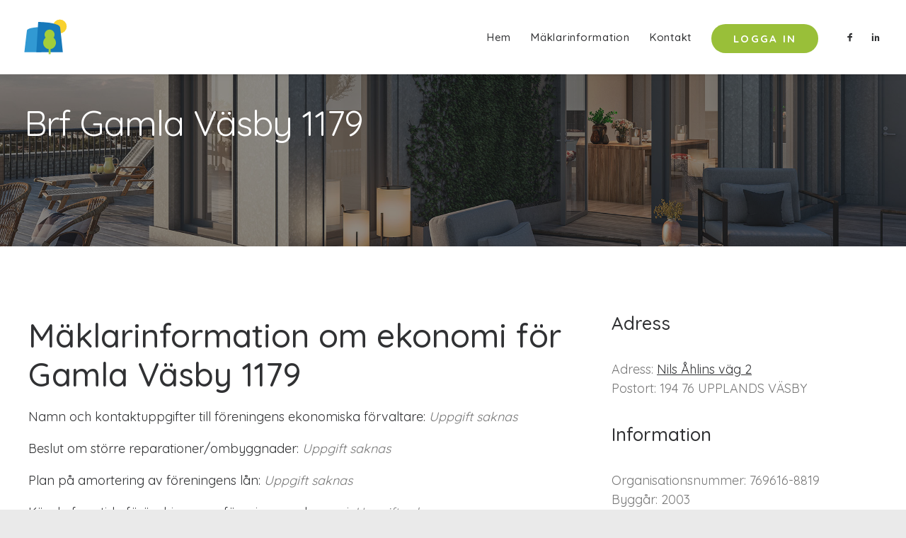

--- FILE ---
content_type: text/html; charset=UTF-8
request_url: https://www.svenskbrf.se/forening/upplands-vasby/vasby-centrum/gamla-vasby-1179/maklarinformation/ekonomi/
body_size: 14886
content:
<!DOCTYPE html>
<html class="no-touch" lang="sv-SE" xmlns="http://www.w3.org/1999/xhtml">
<head>
<!-- Global site tag (gtag.js) - Google Analytics -->
<script async src="https://www.googletagmanager.com/gtag/js?id=G-0VYH46C29C"></script>
<script>
  window.dataLayer = window.dataLayer || [];
  function gtag(){dataLayer.push(arguments);}
  gtag('js', new Date());

  gtag('config', 'G-0VYH46C29C');
</script>
<meta http-equiv="Content-Type" content="text/html; charset=UTF-8">
<meta name="viewport" content="width=device-width, initial-scale=1">
<link rel="profile" href="http://gmpg.org/xfn/11">
<link rel="pingback" href="https://www.svenskbrf.se/xmlrpc.php">
<meta name='robots' content='index, follow, max-image-preview:large, max-snippet:-1, max-video-preview:-1' />
	<style>img:is([sizes="auto" i], [sizes^="auto," i]) { contain-intrinsic-size: 3000px 1500px }</style>
	
<!-- Google Tag Manager for WordPress by gtm4wp.com -->
<script data-cfasync="false" data-pagespeed-no-defer>
	var gtm4wp_datalayer_name = "dataLayer";
	var dataLayer = dataLayer || [];
</script>
<!-- End Google Tag Manager for WordPress by gtm4wp.com -->
	<!-- This site is optimized with the Yoast SEO plugin v20.8 - https://yoast.com/wordpress/plugins/seo/ -->
	<title>Mäklarinformation om ekonomi för Gamla Väsby 1179</title><link rel="preload" as="style" href="https://fonts.googleapis.com/css?family=Poppins%3A300%2Cregular%2C500%2C600%2C700%7CDroid%20Serif%3Aregular%2Citalic%2C700%2C700italic%7CPlayfair%20Display%3Aregular%2Citalic%2C700%2C700italic%2C900%2C900italic%7CRoboto%3A100%2C100italic%2C300%2C300italic%2Cregular%2Citalic%2C500%2C500italic%2C700%2C700italic%2C900%2C900italic%7CQuicksand%3A300%2Cregular%2C500%2C700%7CLora%3Aregular%2Citalic%2C700%2C700italic%7CRoboto%20Condensed%3A300%2C300italic%2Cregular%2Citalic%2C700%2C700italic&#038;subset=devanagari%2Clatin-ext%2Clatin%2Ccyrillic%2Cvietnamese%2Cgreek%2Ccyrillic-ext%2Cgreek-ext&#038;display=swap" /><link rel="stylesheet" href="https://fonts.googleapis.com/css?family=Poppins%3A300%2Cregular%2C500%2C600%2C700%7CDroid%20Serif%3Aregular%2Citalic%2C700%2C700italic%7CPlayfair%20Display%3Aregular%2Citalic%2C700%2C700italic%2C900%2C900italic%7CRoboto%3A100%2C100italic%2C300%2C300italic%2Cregular%2Citalic%2C500%2C500italic%2C700%2C700italic%2C900%2C900italic%7CQuicksand%3A300%2Cregular%2C500%2C700%7CLora%3Aregular%2Citalic%2C700%2C700italic%7CRoboto%20Condensed%3A300%2C300italic%2Cregular%2Citalic%2C700%2C700italic&#038;subset=devanagari%2Clatin-ext%2Clatin%2Ccyrillic%2Cvietnamese%2Cgreek%2Ccyrillic-ext%2Cgreek-ext&#038;display=swap" media="print" onload="this.media='all'" /><noscript><link rel="stylesheet" href="https://fonts.googleapis.com/css?family=Poppins%3A300%2Cregular%2C500%2C600%2C700%7CDroid%20Serif%3Aregular%2Citalic%2C700%2C700italic%7CPlayfair%20Display%3Aregular%2Citalic%2C700%2C700italic%2C900%2C900italic%7CRoboto%3A100%2C100italic%2C300%2C300italic%2Cregular%2Citalic%2C500%2C500italic%2C700%2C700italic%2C900%2C900italic%7CQuicksand%3A300%2Cregular%2C500%2C700%7CLora%3Aregular%2Citalic%2C700%2C700italic%7CRoboto%20Condensed%3A300%2C300italic%2Cregular%2Citalic%2C700%2C700italic&#038;subset=devanagari%2Clatin-ext%2Clatin%2Ccyrillic%2Cvietnamese%2Cgreek%2Ccyrillic-ext%2Cgreek-ext&#038;display=swap" /></noscript><link rel="stylesheet" href="https://www.svenskbrf.se/wp-content/cache/min/1/c3aef2d12d07bf05047d77e62729e567.css" media="all" data-minify="1" />
	<meta name="description" content="Mäklarinformation om ekonomi för Gamla Väsby 1179" />
	<link rel="canonical" href="https://www.svenskbrf.se/forening/upplands-vasby/vasby-centrum/gamla-vasby-1179/maklarinformation/ekonomi" />
	<meta property="og:locale" content="sv_SE" />
	<meta property="og:type" content="article" />
	<meta property="og:title" content="Mäklarinformation om ekonomi för Gamla Väsby 1179" />
	<meta property="og:description" content="Mäklarinformation om ekonomi för Gamla Väsby 1179" />
	<meta property="og:url" content="https://www.svenskbrf.se/forening/upplands-vasby/vasby-centrum/gamla-vasby-1179/maklarinformation/ekonomi" />
	<meta property="og:site_name" content="SvenskBrf" />
	<meta property="article:modified_time" content="2022-02-17T21:16:59+00:00" />
	<meta name="twitter:card" content="summary_large_image" />
	<meta name="twitter:label1" content="Beräknad lästid" />
	<meta name="twitter:data1" content="1 minut" />
	<script type="application/ld+json" class="yoast-schema-graph">{"@context":"https://schema.org","@graph":[{"@type":"WebPage","@id":"https://www.svenskbrf.se/forening/foreningar-i-postort/foreningar-i-omrade/forening-template/","url":"https://www.svenskbrf.se/forening/foreningar-i-postort/foreningar-i-omrade/forening-template/","name":"SvenskBrf - Förening template","isPartOf":{"@id":"https://brfpiccolo.se/#website"},"datePublished":"2021-01-15T14:03:22+00:00","dateModified":"2022-02-17T21:16:59+00:00","description":"SvenskBrf är en modern plattform som ökar trivsel och kommunikation i din förening. Vi erbjuder föreningar en hemsida och ett intranät med många användbara funktioner. Tjänsten är GDPR-anpassad.","breadcrumb":{"@id":"https://www.svenskbrf.se/forening/foreningar-i-postort/foreningar-i-omrade/forening-template/#breadcrumb"},"inLanguage":"sv-SE","potentialAction":[{"@type":"ReadAction","target":["https://www.svenskbrf.se/forening/foreningar-i-postort/foreningar-i-omrade/forening-template/"]}]},{"@type":"BreadcrumbList","@id":"https://www.svenskbrf.se/forening/foreningar-i-postort/foreningar-i-omrade/forening-template/#breadcrumb","itemListElement":[{"@type":"ListItem","position":1,"name":"Home","item":"https://brfpiccolo.se/"},{"@type":"ListItem","position":2,"name":"Alla bostadsrättsföreningar i Sverige","item":"https://www.svenskbrf.se/forening/"},{"@type":"ListItem","position":3,"name":"Föreningar i postort","item":"https://www.svenskbrf.se/forening/foreningar-i-postort/"},{"@type":"ListItem","position":4,"name":"Föreningar i område","item":"https://www.svenskbrf.se/forening/foreningar-i-postort/foreningar-i-omrade/"},{"@type":"ListItem","position":5,"name":"Förening template"}]},{"@type":"WebSite","@id":"https://brfpiccolo.se/#website","url":"https://brfpiccolo.se/","name":"SvenskBrf","description":"Moderna verktyg för bostadsrättsföreningar.","potentialAction":[{"@type":"SearchAction","target":{"@type":"EntryPoint","urlTemplate":"https://brfpiccolo.se/?s={search_term_string}"},"query-input":"required name=search_term_string"}],"inLanguage":"sv-SE"}]}</script>
	<!-- / Yoast SEO plugin. -->


<link rel='dns-prefetch' href='//fonts.googleapis.com' />
<link href='https://fonts.gstatic.com' crossorigin rel='preconnect' />
<link rel="alternate" type="application/rss+xml" title="SvenskBrf &raquo; Webbflöde" href="https://www.svenskbrf.se/feed/" />
<link rel="alternate" type="application/rss+xml" title="SvenskBrf &raquo; Kommentarsflöde" href="https://www.svenskbrf.se/comments/feed/" />

<style id='wp-emoji-styles-inline-css' type='text/css'>

	img.wp-smiley, img.emoji {
		display: inline !important;
		border: none !important;
		box-shadow: none !important;
		height: 1em !important;
		width: 1em !important;
		margin: 0 0.07em !important;
		vertical-align: -0.1em !important;
		background: none !important;
		padding: 0 !important;
	}
</style>

<style id='classic-theme-styles-inline-css' type='text/css'>
/*! This file is auto-generated */
.wp-block-button__link{color:#fff;background-color:#32373c;border-radius:9999px;box-shadow:none;text-decoration:none;padding:calc(.667em + 2px) calc(1.333em + 2px);font-size:1.125em}.wp-block-file__button{background:#32373c;color:#fff;text-decoration:none}
</style>
<style id='global-styles-inline-css' type='text/css'>
:root{--wp--preset--aspect-ratio--square: 1;--wp--preset--aspect-ratio--4-3: 4/3;--wp--preset--aspect-ratio--3-4: 3/4;--wp--preset--aspect-ratio--3-2: 3/2;--wp--preset--aspect-ratio--2-3: 2/3;--wp--preset--aspect-ratio--16-9: 16/9;--wp--preset--aspect-ratio--9-16: 9/16;--wp--preset--color--black: #000000;--wp--preset--color--cyan-bluish-gray: #abb8c3;--wp--preset--color--white: #ffffff;--wp--preset--color--pale-pink: #f78da7;--wp--preset--color--vivid-red: #cf2e2e;--wp--preset--color--luminous-vivid-orange: #ff6900;--wp--preset--color--luminous-vivid-amber: #fcb900;--wp--preset--color--light-green-cyan: #7bdcb5;--wp--preset--color--vivid-green-cyan: #00d084;--wp--preset--color--pale-cyan-blue: #8ed1fc;--wp--preset--color--vivid-cyan-blue: #0693e3;--wp--preset--color--vivid-purple: #9b51e0;--wp--preset--gradient--vivid-cyan-blue-to-vivid-purple: linear-gradient(135deg,rgba(6,147,227,1) 0%,rgb(155,81,224) 100%);--wp--preset--gradient--light-green-cyan-to-vivid-green-cyan: linear-gradient(135deg,rgb(122,220,180) 0%,rgb(0,208,130) 100%);--wp--preset--gradient--luminous-vivid-amber-to-luminous-vivid-orange: linear-gradient(135deg,rgba(252,185,0,1) 0%,rgba(255,105,0,1) 100%);--wp--preset--gradient--luminous-vivid-orange-to-vivid-red: linear-gradient(135deg,rgba(255,105,0,1) 0%,rgb(207,46,46) 100%);--wp--preset--gradient--very-light-gray-to-cyan-bluish-gray: linear-gradient(135deg,rgb(238,238,238) 0%,rgb(169,184,195) 100%);--wp--preset--gradient--cool-to-warm-spectrum: linear-gradient(135deg,rgb(74,234,220) 0%,rgb(151,120,209) 20%,rgb(207,42,186) 40%,rgb(238,44,130) 60%,rgb(251,105,98) 80%,rgb(254,248,76) 100%);--wp--preset--gradient--blush-light-purple: linear-gradient(135deg,rgb(255,206,236) 0%,rgb(152,150,240) 100%);--wp--preset--gradient--blush-bordeaux: linear-gradient(135deg,rgb(254,205,165) 0%,rgb(254,45,45) 50%,rgb(107,0,62) 100%);--wp--preset--gradient--luminous-dusk: linear-gradient(135deg,rgb(255,203,112) 0%,rgb(199,81,192) 50%,rgb(65,88,208) 100%);--wp--preset--gradient--pale-ocean: linear-gradient(135deg,rgb(255,245,203) 0%,rgb(182,227,212) 50%,rgb(51,167,181) 100%);--wp--preset--gradient--electric-grass: linear-gradient(135deg,rgb(202,248,128) 0%,rgb(113,206,126) 100%);--wp--preset--gradient--midnight: linear-gradient(135deg,rgb(2,3,129) 0%,rgb(40,116,252) 100%);--wp--preset--font-size--small: 13px;--wp--preset--font-size--medium: 20px;--wp--preset--font-size--large: 36px;--wp--preset--font-size--x-large: 42px;--wp--preset--spacing--20: 0.44rem;--wp--preset--spacing--30: 0.67rem;--wp--preset--spacing--40: 1rem;--wp--preset--spacing--50: 1.5rem;--wp--preset--spacing--60: 2.25rem;--wp--preset--spacing--70: 3.38rem;--wp--preset--spacing--80: 5.06rem;--wp--preset--shadow--natural: 6px 6px 9px rgba(0, 0, 0, 0.2);--wp--preset--shadow--deep: 12px 12px 50px rgba(0, 0, 0, 0.4);--wp--preset--shadow--sharp: 6px 6px 0px rgba(0, 0, 0, 0.2);--wp--preset--shadow--outlined: 6px 6px 0px -3px rgba(255, 255, 255, 1), 6px 6px rgba(0, 0, 0, 1);--wp--preset--shadow--crisp: 6px 6px 0px rgba(0, 0, 0, 1);}:where(.is-layout-flex){gap: 0.5em;}:where(.is-layout-grid){gap: 0.5em;}body .is-layout-flex{display: flex;}.is-layout-flex{flex-wrap: wrap;align-items: center;}.is-layout-flex > :is(*, div){margin: 0;}body .is-layout-grid{display: grid;}.is-layout-grid > :is(*, div){margin: 0;}:where(.wp-block-columns.is-layout-flex){gap: 2em;}:where(.wp-block-columns.is-layout-grid){gap: 2em;}:where(.wp-block-post-template.is-layout-flex){gap: 1.25em;}:where(.wp-block-post-template.is-layout-grid){gap: 1.25em;}.has-black-color{color: var(--wp--preset--color--black) !important;}.has-cyan-bluish-gray-color{color: var(--wp--preset--color--cyan-bluish-gray) !important;}.has-white-color{color: var(--wp--preset--color--white) !important;}.has-pale-pink-color{color: var(--wp--preset--color--pale-pink) !important;}.has-vivid-red-color{color: var(--wp--preset--color--vivid-red) !important;}.has-luminous-vivid-orange-color{color: var(--wp--preset--color--luminous-vivid-orange) !important;}.has-luminous-vivid-amber-color{color: var(--wp--preset--color--luminous-vivid-amber) !important;}.has-light-green-cyan-color{color: var(--wp--preset--color--light-green-cyan) !important;}.has-vivid-green-cyan-color{color: var(--wp--preset--color--vivid-green-cyan) !important;}.has-pale-cyan-blue-color{color: var(--wp--preset--color--pale-cyan-blue) !important;}.has-vivid-cyan-blue-color{color: var(--wp--preset--color--vivid-cyan-blue) !important;}.has-vivid-purple-color{color: var(--wp--preset--color--vivid-purple) !important;}.has-black-background-color{background-color: var(--wp--preset--color--black) !important;}.has-cyan-bluish-gray-background-color{background-color: var(--wp--preset--color--cyan-bluish-gray) !important;}.has-white-background-color{background-color: var(--wp--preset--color--white) !important;}.has-pale-pink-background-color{background-color: var(--wp--preset--color--pale-pink) !important;}.has-vivid-red-background-color{background-color: var(--wp--preset--color--vivid-red) !important;}.has-luminous-vivid-orange-background-color{background-color: var(--wp--preset--color--luminous-vivid-orange) !important;}.has-luminous-vivid-amber-background-color{background-color: var(--wp--preset--color--luminous-vivid-amber) !important;}.has-light-green-cyan-background-color{background-color: var(--wp--preset--color--light-green-cyan) !important;}.has-vivid-green-cyan-background-color{background-color: var(--wp--preset--color--vivid-green-cyan) !important;}.has-pale-cyan-blue-background-color{background-color: var(--wp--preset--color--pale-cyan-blue) !important;}.has-vivid-cyan-blue-background-color{background-color: var(--wp--preset--color--vivid-cyan-blue) !important;}.has-vivid-purple-background-color{background-color: var(--wp--preset--color--vivid-purple) !important;}.has-black-border-color{border-color: var(--wp--preset--color--black) !important;}.has-cyan-bluish-gray-border-color{border-color: var(--wp--preset--color--cyan-bluish-gray) !important;}.has-white-border-color{border-color: var(--wp--preset--color--white) !important;}.has-pale-pink-border-color{border-color: var(--wp--preset--color--pale-pink) !important;}.has-vivid-red-border-color{border-color: var(--wp--preset--color--vivid-red) !important;}.has-luminous-vivid-orange-border-color{border-color: var(--wp--preset--color--luminous-vivid-orange) !important;}.has-luminous-vivid-amber-border-color{border-color: var(--wp--preset--color--luminous-vivid-amber) !important;}.has-light-green-cyan-border-color{border-color: var(--wp--preset--color--light-green-cyan) !important;}.has-vivid-green-cyan-border-color{border-color: var(--wp--preset--color--vivid-green-cyan) !important;}.has-pale-cyan-blue-border-color{border-color: var(--wp--preset--color--pale-cyan-blue) !important;}.has-vivid-cyan-blue-border-color{border-color: var(--wp--preset--color--vivid-cyan-blue) !important;}.has-vivid-purple-border-color{border-color: var(--wp--preset--color--vivid-purple) !important;}.has-vivid-cyan-blue-to-vivid-purple-gradient-background{background: var(--wp--preset--gradient--vivid-cyan-blue-to-vivid-purple) !important;}.has-light-green-cyan-to-vivid-green-cyan-gradient-background{background: var(--wp--preset--gradient--light-green-cyan-to-vivid-green-cyan) !important;}.has-luminous-vivid-amber-to-luminous-vivid-orange-gradient-background{background: var(--wp--preset--gradient--luminous-vivid-amber-to-luminous-vivid-orange) !important;}.has-luminous-vivid-orange-to-vivid-red-gradient-background{background: var(--wp--preset--gradient--luminous-vivid-orange-to-vivid-red) !important;}.has-very-light-gray-to-cyan-bluish-gray-gradient-background{background: var(--wp--preset--gradient--very-light-gray-to-cyan-bluish-gray) !important;}.has-cool-to-warm-spectrum-gradient-background{background: var(--wp--preset--gradient--cool-to-warm-spectrum) !important;}.has-blush-light-purple-gradient-background{background: var(--wp--preset--gradient--blush-light-purple) !important;}.has-blush-bordeaux-gradient-background{background: var(--wp--preset--gradient--blush-bordeaux) !important;}.has-luminous-dusk-gradient-background{background: var(--wp--preset--gradient--luminous-dusk) !important;}.has-pale-ocean-gradient-background{background: var(--wp--preset--gradient--pale-ocean) !important;}.has-electric-grass-gradient-background{background: var(--wp--preset--gradient--electric-grass) !important;}.has-midnight-gradient-background{background: var(--wp--preset--gradient--midnight) !important;}.has-small-font-size{font-size: var(--wp--preset--font-size--small) !important;}.has-medium-font-size{font-size: var(--wp--preset--font-size--medium) !important;}.has-large-font-size{font-size: var(--wp--preset--font-size--large) !important;}.has-x-large-font-size{font-size: var(--wp--preset--font-size--x-large) !important;}
:where(.wp-block-post-template.is-layout-flex){gap: 1.25em;}:where(.wp-block-post-template.is-layout-grid){gap: 1.25em;}
:where(.wp-block-columns.is-layout-flex){gap: 2em;}:where(.wp-block-columns.is-layout-grid){gap: 2em;}
:root :where(.wp-block-pullquote){font-size: 1.5em;line-height: 1.6;}
</style>







<style id='uncode-style-inline-css' type='text/css'>

@media (max-width: 959px) { .navbar-brand > * { height: 40px !important;}}
@media (min-width: 960px) { .limit-width { max-width: 1596px; margin: auto;}}
#changer-back-color { transition: background-color 1000ms cubic-bezier(0.25, 1, 0.5, 1) !important; } #changer-back-color > div { transition: opacity 1000ms cubic-bezier(0.25, 1, 0.5, 1) !important; } body.bg-changer-init.disable-hover .main-wrapper .style-light,  body.bg-changer-init.disable-hover .main-wrapper .style-light h1,  body.bg-changer-init.disable-hover .main-wrapper .style-light h2, body.bg-changer-init.disable-hover .main-wrapper .style-light h3, body.bg-changer-init.disable-hover .main-wrapper .style-light h4, body.bg-changer-init.disable-hover .main-wrapper .style-light h5, body.bg-changer-init.disable-hover .main-wrapper .style-light h6, body.bg-changer-init.disable-hover .main-wrapper .style-light a, body.bg-changer-init.disable-hover .main-wrapper .style-dark, body.bg-changer-init.disable-hover .main-wrapper .style-dark h1, body.bg-changer-init.disable-hover .main-wrapper .style-dark h2, body.bg-changer-init.disable-hover .main-wrapper .style-dark h3, body.bg-changer-init.disable-hover .main-wrapper .style-dark h4, body.bg-changer-init.disable-hover .main-wrapper .style-dark h5, body.bg-changer-init.disable-hover .main-wrapper .style-dark h6, body.bg-changer-init.disable-hover .main-wrapper .style-dark a { transition: color 1000ms cubic-bezier(0.25, 1, 0.5, 1) !important; }
</style>










<script type="text/javascript" id="uncode-init-js-extra">
/* <![CDATA[ */
var SiteParameters = {"days":"days","hours":"hours","minutes":"minutes","seconds":"seconds","constant_scroll":"on","scroll_speed":"2","parallax_factor":"0.25","loading":"Loading\u2026","slide_name":"slide","slide_footer":"footer","ajax_url":"https:\/\/www.svenskbrf.se\/wp-admin\/admin-ajax.php","nonce_adaptive_images":"d94fa0a80c","nonce_srcset_async":"0071781d57","enable_debug":"","block_mobile_videos":"","is_frontend_editor":"","main_width":["1600","px"],"mobile_parallax_allowed":"","listen_for_screen_update":"1","wireframes_plugin_active":"1","sticky_elements":"off","resize_quality":"70","register_metadata":"","bg_changer_time":"1000","update_wc_fragments":"1","optimize_shortpixel_image":"","menu_mobile_offcanvas_gap":"45","custom_cursor_selector":"[href], .trigger-overlay, .owl-next, .owl-prev, .owl-dot, input[type=\"submit\"], input[type=\"checkbox\"], button[type=\"submit\"], a[class^=\"ilightbox\"], .ilightbox-thumbnail, .ilightbox-prev, .ilightbox-next, .overlay-close, .unmodal-close, .qty-inset > span, .share-button li, .uncode-post-titles .tmb.tmb-click-area, .btn-link, .tmb-click-row .t-inside, .lg-outer button, .lg-thumb img, a[data-lbox], .uncode-close-offcanvas-overlay, .uncode-nav-next, .uncode-nav-prev, .uncode-nav-index","mobile_parallax_animation":"","lbox_enhanced":"","native_media_player":"","vimeoPlayerParams":"?autoplay=0","ajax_filter_key_search":"key","ajax_filter_key_unfilter":"unfilter","index_pagination_disable_scroll":"","index_pagination_scroll_to":"","uncode_wc_popup_cart_qty":"","disable_hover_hack":"","uncode_nocookie":"","menuHideOnClick":"1","smoothScroll":"","smoothScrollDisableHover":"","smoothScrollQuery":"960","uncode_force_onepage_dots":"","uncode_smooth_scroll_safe":"","uncode_lb_add_galleries":", .gallery","uncode_lb_add_items":", .gallery .gallery-item a","uncode_prev_label":"Previous","uncode_next_label":"Next","uncode_slide_label":"Slide","uncode_share_label":"Share on %","uncode_has_ligatures":"","uncode_is_accessible":"","uncode_carousel_itemSelector":"*:not(.hidden)","uncode_limit_width":"1596px"};
/* ]]> */
</script>
<script type="text/javascript" src="https://www.svenskbrf.se/wp-content/themes/uncode/library/js/init.js" id="uncode-init-js"></script>
<meta name="generator" content="Powered by LayerSlider 6.11.7 - Multi-Purpose, Responsive, Parallax, Mobile-Friendly Slider Plugin for WordPress." />
<!-- LayerSlider updates and docs at: https://layerslider.kreaturamedia.com -->
<link rel="https://api.w.org/" href="https://www.svenskbrf.se/wp-json/" /><link rel="alternate" title="JSON" type="application/json" href="https://www.svenskbrf.se/wp-json/wp/v2/pages/83919" /><link rel="EditURI" type="application/rsd+xml" title="RSD" href="https://www.svenskbrf.se/xmlrpc.php?rsd" />
<meta name="generator" content="WordPress 6.8.3" />
<link rel='shortlink' href='https://www.svenskbrf.se/?p=83919' />
<link rel="alternate" title="oEmbed (JSON)" type="application/json+oembed" href="https://www.svenskbrf.se/wp-json/oembed/1.0/embed?url=https%3A%2F%2Fwww.svenskbrf.se%2Fforening%2Fforeningar-i-postort%2Fforeningar-i-omrade%2Fforening-template%2F" />
<link rel="alternate" title="oEmbed (XML)" type="text/xml+oembed" href="https://www.svenskbrf.se/wp-json/oembed/1.0/embed?url=https%3A%2F%2Fwww.svenskbrf.se%2Fforening%2Fforeningar-i-postort%2Fforeningar-i-omrade%2Fforening-template%2F&#038;format=xml" />
<link rel="alternate" href="https://www.svenskbrf.se/forening/upplands-vasby/vasby-centrum/gamla-vasby-1179/maklarinformation/ekonomi/" hreflang="x-default" /> <div class="hero">
    </div>
  
<!-- Google Tag Manager for WordPress by gtm4wp.com -->
<!-- GTM Container placement set to footer -->
<script data-cfasync="false" data-pagespeed-no-defer type="text/javascript">
	var dataLayer_content = {"pageTitle":"Mäklarinformation om ekonomi för Gamla Väsby 1179","pagePostType":"page","pagePostType2":"single-page","pagePostAuthor":"root","pagePostDate":"15\/01\/2021","pagePostDateYear":"2021","pagePostDateMonth":"01","pagePostDateDay":"15","pagePostDateDayName":"fredag","pagePostDateHour":"14","pagePostDateMinute":"03","pagePostDateIso":"2021-01-15T14:03:22+01:00","pagePostDateUnix":1610719402};
	dataLayer.push( dataLayer_content );
</script>
<script data-cfasync="false">
(function(w,d,s,l,i){w[l]=w[l]||[];w[l].push({'gtm.start':
new Date().getTime(),event:'gtm.js'});var f=d.getElementsByTagName(s)[0],
j=d.createElement(s),dl=l!='dataLayer'?'&l='+l:'';j.async=true;j.src=
'//www.googletagmanager.com/gtm.'+'js?id='+i+dl;f.parentNode.insertBefore(j,f);
})(window,document,'script','dataLayer','GTM-PC3HFZW');
</script>
<!-- End Google Tag Manager -->
<!-- End Google Tag Manager for WordPress by gtm4wp.com --><style type="text/css">.recentcomments a{display:inline !important;padding:0 !important;margin:0 !important;}</style><style data-type="vc_custom-css">@media (min-width: 960px) {
.main-container .row-container .double-bottom-padding {
        padding-bottom: 8rem;
    }
}</style><meta name="generator" content="Powered by Slider Revolution 6.7.37 - responsive, Mobile-Friendly Slider Plugin for WordPress with comfortable drag and drop interface." />
<script>function setREVStartSize(e){
			//window.requestAnimationFrame(function() {
				window.RSIW = window.RSIW===undefined ? window.innerWidth : window.RSIW;
				window.RSIH = window.RSIH===undefined ? window.innerHeight : window.RSIH;
				try {
					var pw = document.getElementById(e.c).parentNode.offsetWidth,
						newh;
					pw = pw===0 || isNaN(pw) || (e.l=="fullwidth" || e.layout=="fullwidth") ? window.RSIW : pw;
					e.tabw = e.tabw===undefined ? 0 : parseInt(e.tabw);
					e.thumbw = e.thumbw===undefined ? 0 : parseInt(e.thumbw);
					e.tabh = e.tabh===undefined ? 0 : parseInt(e.tabh);
					e.thumbh = e.thumbh===undefined ? 0 : parseInt(e.thumbh);
					e.tabhide = e.tabhide===undefined ? 0 : parseInt(e.tabhide);
					e.thumbhide = e.thumbhide===undefined ? 0 : parseInt(e.thumbhide);
					e.mh = e.mh===undefined || e.mh=="" || e.mh==="auto" ? 0 : parseInt(e.mh,0);
					if(e.layout==="fullscreen" || e.l==="fullscreen")
						newh = Math.max(e.mh,window.RSIH);
					else{
						e.gw = Array.isArray(e.gw) ? e.gw : [e.gw];
						for (var i in e.rl) if (e.gw[i]===undefined || e.gw[i]===0) e.gw[i] = e.gw[i-1];
						e.gh = e.el===undefined || e.el==="" || (Array.isArray(e.el) && e.el.length==0)? e.gh : e.el;
						e.gh = Array.isArray(e.gh) ? e.gh : [e.gh];
						for (var i in e.rl) if (e.gh[i]===undefined || e.gh[i]===0) e.gh[i] = e.gh[i-1];
											
						var nl = new Array(e.rl.length),
							ix = 0,
							sl;
						e.tabw = e.tabhide>=pw ? 0 : e.tabw;
						e.thumbw = e.thumbhide>=pw ? 0 : e.thumbw;
						e.tabh = e.tabhide>=pw ? 0 : e.tabh;
						e.thumbh = e.thumbhide>=pw ? 0 : e.thumbh;
						for (var i in e.rl) nl[i] = e.rl[i]<window.RSIW ? 0 : e.rl[i];
						sl = nl[0];
						for (var i in nl) if (sl>nl[i] && nl[i]>0) { sl = nl[i]; ix=i;}
						var m = pw>(e.gw[ix]+e.tabw+e.thumbw) ? 1 : (pw-(e.tabw+e.thumbw)) / (e.gw[ix]);
						newh =  (e.gh[ix] * m) + (e.tabh + e.thumbh);
					}
					var el = document.getElementById(e.c);
					if (el!==null && el) el.style.height = newh+"px";
					el = document.getElementById(e.c+"_wrapper");
					if (el!==null && el) {
						el.style.height = newh+"px";
						el.style.display = "block";
					}
				} catch(e){
					console.log("Failure at Presize of Slider:" + e)
				}
			//});
		  };</script>
<noscript><style> .wpb_animate_when_almost_visible { opacity: 1; }</style></noscript></head>
<body class="wp-singular page-template-default page page-id-83919 page-parent page-child parent-pageid-83918 wp-theme-uncode wp-child-theme-uncode-child  style-color-gyho-bg multiple-domain-www-svenskbrf-se hormenu-position-left megamenu-full-submenu hmenu hmenu-position-right header-full-width main-center-align menu-mobile-transparent menu-sticky-mobile menu-mobile-centered menu-mobile-animated mobile-parallax-not-allowed ilb-no-bounce unreg uncode-btn-circle qw-body-scroll-disabled no-qty-fx wpb-js-composer js-comp-ver-8.5 vc_responsive" data-border="0">
		<div id="vh_layout_help"></div><div class="body-borders" data-border="0"><div class="top-border body-border-shadow"></div><div class="right-border body-border-shadow"></div><div class="bottom-border body-border-shadow"></div><div class="left-border body-border-shadow"></div><div class="top-border style-light-bg"></div><div class="right-border style-light-bg"></div><div class="bottom-border style-light-bg"></div><div class="left-border style-light-bg"></div></div>	<div class="box-wrapper">
		<div class="box-container">
		<script type="text/javascript" id="initBox">UNCODE.initBox();</script>
		<div class="menu-wrapper menu-shrink menu-hide-only menu-sticky-mobile menu-no-arrows">
													
													<header id="masthead" class="navbar menu-primary menu-light submenu-dark menu-transparent menu-add-padding style-light-original single-h-padding menu-absolute menu-animated menu-with-logo">
														<div class="menu-container menu-hide style-color-xsdn-bg menu-borders menu-shadows" role="navigation">
															<div class="row-menu">
																<div class="row-menu-inner">
																	<div id="logo-container-mobile" class="col-lg-0 logo-container middle">
																		<div id="main-logo" class="navbar-header style-light">
																			<a href="https://www.svenskbrf.se/" class="navbar-brand" data-minheight="18" aria-label="SvenskBrf"><div class="logo-image main-logo logo-skinnable" data-maxheight="50" style="height: 50px;"><img decoding="async" src="https://www.svenskbrf.se/wp-content/uploads/2021/01/svenskbrf-logo.svg" alt="SvenskBrf Logo" width="1" height="1" class="img-responsive" /></div></a>
																		</div>
																		<div class="mmb-container"><div class="mobile-additional-icons"></div><div class="mobile-menu-button mobile-menu-button-light lines-button" aria-label="Toggle menu" role="button" tabindex="0"><span class="lines"><span></span></span></div></div>
																	</div>
																	<div class="col-lg-12 main-menu-container middle">
																		<div class="menu-horizontal ">
																			<div class="menu-horizontal-inner">
																				<div class="nav navbar-nav navbar-main navbar-nav-first"><ul id="menu-foreningmenu" class="menu-primary-inner menu-smart sm" role="menu"><?xml encoding="utf-8" ?><li role="menuitem" id="menu-item-85607" class="menu-item menu-item-type-gs_sim menu-item-object-gs_sim menu-item-85607 menu-item-link"><a href="https://www.svenskbrf.se/forening/upplands-vasby/vasby-centrum/gamla-vasby-1179/" uri>Hem</a></li><li role="menuitem" id="menu-item-84133" class="menu-item menu-item-type-post_type menu-item-object-page menu-item-has-children menu-item-84133 dropdown menu-item-link"><a title="maklarinformation" href="https://www.svenskbrf.se/forening/upplands-vasby/vasby-centrum/gamla-vasby-1179/maklarinformation" data-toggle="dropdown" class="dropdown-toggle" data-type="title">M&auml;klarinformation<i class="fa fa-angle-down fa-dropdown"></i></a>
<ul role="menu" class="drop-menu">
	<li role="menuitem" id="menu-item-84134" class="menu-item menu-item-type-post_type menu-item-object-page menu-item-84134"><a title="fastigheten" href="https://www.svenskbrf.se/forening/upplands-vasby/vasby-centrum/gamla-vasby-1179/maklarinformation/fastigheten">Fastigheten<i class="fa fa-angle-right fa-dropdown"></i></a></li>
	<li role="menuitem" id="menu-item-84135" class="menu-item menu-item-type-post_type menu-item-object-page menu-item-84135"><a title="ekonomi" href="https://www.svenskbrf.se/forening/upplands-vasby/vasby-centrum/gamla-vasby-1179/maklarinformation/ekonomi">Ekonomi<i class="fa fa-angle-right fa-dropdown"></i></a></li>
	<li role="menuitem" id="menu-item-84136" class="menu-item menu-item-type-post_type menu-item-object-page menu-item-84136"><a title="telefontvinternet" href="https://www.svenskbrf.se/forening/upplands-vasby/vasby-centrum/gamla-vasby-1179/maklarinformation/telefontvinternet">Kabel-TV/Internet<i class="fa fa-angle-right fa-dropdown"></i></a></li>
	<li role="menuitem" id="menu-item-84137" class="menu-item menu-item-type-post_type menu-item-object-page menu-item-84137"><a title="renoveringar" href="https://www.svenskbrf.se/forening/upplands-vasby/vasby-centrum/gamla-vasby-1179/maklarinformation/renoveringar">Renoveringar<i class="fa fa-angle-right fa-dropdown"></i></a></li>
	<li role="menuitem" id="menu-item-84138" class="menu-item menu-item-type-post_type menu-item-object-page menu-item-84138"><a title="ovrigt" href="https://www.svenskbrf.se/forening/upplands-vasby/vasby-centrum/gamla-vasby-1179/maklarinformation/ovrigt">&Ouml;vrigt<i class="fa fa-angle-right fa-dropdown"></i></a></li>
</ul>
</li><li role="menuitem" id="menu-item-84139" class="menu-item menu-item-type-post_type menu-item-object-page menu-item-84139 menu-item-link"><a title="kontakt" href="https://www.svenskbrf.se/forening/upplands-vasby/vasby-centrum/gamla-vasby-1179/kontakt">Kontakt<i class="fa fa-angle-right fa-dropdown"></i></a></li><li role="menuitem" id="menu-item-84657" class="menu-item-button"><a title="loggain" href="/loggain"><div class="menu-btn-table"><div class="menu-btn-cell"><div class="menu-item menu-item-type-post_type menu-item-object-page menu-item-84657 menu-btn-container btn"><span>Logga in</span></div></div></div></a></li>
</ul></div><div class="uncode-close-offcanvas-mobile lines-button close navbar-mobile-el"><span class="lines"></span></div><div class="nav navbar-nav navbar-nav-last navbar-extra-icons"><ul class="menu-smart sm menu-icons menu-smart-social" role="menu"><li role="menuitem" class="menu-item-link social-icon social-816565"><a href="https://www.facebook.com/svenskbrf.se/" class="social-menu-link" role="button" target="_blank"><i class="fa fa-social-facebook" role="presentation"></i></a></li><li role="menuitem" class="menu-item-link social-icon social-431880"><a href="https://se.linkedin.com/company/svenskbrf-se" class="social-menu-link" role="button" target="_blank"><i class="fa fa-social-linkedin" role="presentation"></i></a></li></ul></div></div>
																		</div>
																	</div>
																</div>
															</div></div>
													</header>
												</div>			<script type="text/javascript" id="fixMenuHeight">UNCODE.fixMenuHeight();</script>
			<div class="main-wrapper">
				<div class="main-container">
					<div class="page-wrapper">
						<div class="sections-container">
<div id="page-header"><div class="header-wrapper header-uncode-block">
									<div data-parent="true" class="vc_row theme--header style-color-lxmt-bg row-container" id="row-unique-0"><div class="row-background background-element">
											<div class="background-wrapper">
												<div class="background-inner" style="background-image: url(https://www.svenskbrf.se/wp-content/uploads/2021/01/svenskbrf-hero-frontpage.jpg);background-repeat: no-repeat;background-position: center center;background-attachment: scroll;background-size: cover;"></div>
												<div class="block-bg-overlay style-color-rgdb-bg" style="opacity: 0.5;"></div>
											</div>
										</div><div class="row col-double-gutter exa-top-padding exa-bottom-padding single-h-padding limit-width row-parent row-header"><div class="wpb_row row-inner"><div class="wpb_column pos-middle pos-center align_left column_parent col-lg-12 single-internal-gutter"><div class="uncol style-dark animate_when_almost_visible zoom-in"  data-delay="200"><div class="uncoltable"><div class="uncell no-block-padding" ><div class="uncont" ><div class="vc_row inverted-device-order row-internal row-container"><div class="row col-double-gutter row-child"><div class="wpb_row row-inner"><div class="wpb_column pos-middle pos-center align_left align_center_mobile column_child col-lg-6 col-md-50 single-internal-gutter"><div class="uncol style-dark" ><div class="uncoltable"><div class="uncell no-block-padding" ><div class="uncont" ><div class="vc_custom_heading_wrap "><div class="heading-text el-text" ><h1 class="font-329340 fontsize-155944 fontspace-781688 font-weight-400" ><span>Brf Gamla Väsby 1179</span></h1></div><div class="clear"></div></div></div></div></div></div></div><div class="wpb_column pos-middle pos-center align_left column_child col-lg-6 col-md-50 single-internal-gutter"><div class="uncol style-dark" ><div class="uncoltable"><div class="uncell no-block-padding" ><div class="uncont" ></div></div></div></div></div></div></div></div></div></div></div></div></div><script id="script-row-unique-0" data-row="script-row-unique-0" type="text/javascript" class="vc_controls">UNCODE.initRow(document.getElementById("row-unique-0"));</script></div></div></div></div></div><script type="text/javascript">UNCODE.initHeader();</script><article id="post-83919" class="page-body style-color-xsdn-bg post-83919 page type-page status-publish hentry page_category-forening page_category-template">
						<div class="post-wrapper">
							<div class="post-body"><div class="post-content un-no-sidebar-layout"><div data-parent="true" class="vc_row row-container" id="row-unique-1"><div class="row double-top-padding double-bottom-padding single-h-padding limit-width row-parent"><div class="wpb_row row-inner"><div class="wpb_column pos-top pos-center align_left column_parent col-lg-12 single-internal-gutter"><div class="uncol style-light"  ><div class="uncoltable"><div class="uncell" ><div class="uncont no-block-padding col-custom-width" style=" max-width:1200px;" ><div class="vc_row row-internal row-container"><div class="row row-child"><div class="wpb_row row-inner"><div class="wpb_column pos-top pos-center align_left column_child col-lg-8 single-internal-gutter"><div class="uncol style-light" ><div class="uncoltable"><div class="uncell no-block-padding" ><div class="uncont" ><div id="forening">
    <div class="grid-container fluid">
        <div class="grid-x grid-margin-x align-center">
            <div class="cell medium-12 large-6">
                <h1>M&auml;klarinformation om ekonomi f&ouml;r Gamla Väsby 1179</h1>
<p class="lead"></p>
    
    
<div>
    <!-- lists of information? -->
        
    <!-- specific content file to include? -->
    <p><strong>Namn och kontaktuppgifter till föreningens ekonomiska förvaltare: </strong> <i>Uppgift saknas</i></p>
<p><strong>Beslut om större reparationer/ombyggnader:</strong> <i>Uppgift saknas</i></p>
<p><strong>Plan på amortering av föreningens lån:</strong> <i>Uppgift saknas</i></p>
<p><strong>Kända framtida förändringar av föreningens ekonomi:</strong> <i>Uppgift saknas</i></p>
<p><strong>Föreningens kostnader i samband med överlåtelse. Betalas av: </strong> <i>Uppgift saknas</i></p>
<p><strong>Överlåtelseavgift:</strong> <i>Uppgift saknas</i></p>
<p><strong>Pantsättningsavgift:</strong> <i>Uppgift saknas</i></p>
<p><strong>Kontaktperson i föreningen:</strong> <i>Uppgift saknas</i></p>
    </div>

            </div>
                    </div>
    </div>
</div>
<!-- dialog -->
<div class="tiny reveal" id="document-dialog" data-reveal>
    <form id="captcha-form" target="download-target" method="post"></form>
</div>
<iframe id="download-target" name="download-target" src="https://www.svenskbrf.se/wp-content/plugins/brf_core/public_html/iframe.php" style="display: none; height: 0px; width: 0px;"></iframe><div class="uncode_text_column" >
</div></div></div></div></div></div><div class="wpb_column pos-top pos-center align_left column_child col-lg-4 single-internal-gutter"><div class="uncol style-light" ><div class="uncoltable"><div class="uncell no-block-padding" ><div class="uncont" ><div class="vc_row theme--sidebar row-internal row-container"><div class="row row-child"><div class="wpb_row row-inner"><div class="wpb_column pos-top pos-center align_left column_parent col-lg-12 single-internal-gutter"><div class="uncol style-light"  ><div class="uncoltable"><div class="uncell no-block-padding" ><div class="uncont" ><div class="vc_custom_heading_wrap "><div class="heading-text el-text" ><h3 class="h3" ><span>Adress</span></h3></div><div class="clear"></div></div><div class="uncode_text_column" >
<p>Adress: <a href="https://www.hitta.se/kartan/partner?mc=59.520420806944,17.908178376887&mt=Gamla Väsby 1179" target="_blank">Nils Åhlins väg 2</a></p>
<p>Postort: 194 76 UPPLANDS VÄSBY</p>

</div><div class="vc_custom_heading_wrap "><div class="heading-text el-text" ><h3 class="h3" ><span>Information</span></h3></div><div class="clear"></div></div><div class="uncode_text_column" ><p>Organisationsnummer: 769616-8819<br />
Byggår: 2003<br />
Registreringsår: 2007<br />
Lägenheter: 27</p>
</div><div class="vc_custom_heading_wrap "><div class="heading-text el-text" ><h3 class="h3" ><span>Dokument</span></h3></div><div class="clear"></div></div>
	<div class="wpb_raw_code wpb_raw_html " >
		<div class="wpb_wrapper">
			<ul class="fa-ul">Inga dokument uppladdade</ul>
		</div>
	</div>
<div class="vc_custom_heading_wrap "><div class="heading-text el-text" ><h3 class="h3" ><span>I närheten</span></h3></div><div class="clear"></div></div>
	<div class="wpb_raw_code wpb_raw_html " >
		<div class="wpb_wrapper">
			<ul>                                        <li>Capio Vårdcentral Väsby: 168m</li>                            <li>Upplands Väsby Barnavårdscentral: 168m</li>                            <li>ICA Kvantum: 221m</li>                            <li>Coop Väsby Centrum: 221m</li>                            <li>Väsby Skola: 245m</li>                </ul>
		</div>
	</div>
</div></div></div></div></div></div></div></div></div></div></div></div></div></div></div></div></div></div></div></div></div><script id="script-row-unique-1" data-row="script-row-unique-1" type="text/javascript" class="vc_controls">UNCODE.initRow(document.getElementById("row-unique-1"));</script></div></div></div><div data-parent="true" class="vc_row style-color-gyho-bg row-container" id="row-unique-3"><div class="row triple-top-padding triple-bottom-padding single-h-padding limit-width row-parent"><div class="wpb_row row-inner"><div class="wpb_column pos-top pos-center align_center column_parent col-lg-12 single-internal-gutter"><div class="uncol style-light"  ><div class="uncoltable"><div class="uncell" ><div class="uncont no-block-padding col-custom-width" style=" max-width:984px;" ><div class="vc_custom_heading_wrap "><div class="heading-text el-text" ><h2 class="h2" ><span>Tilläggstjänster</span></h2></div><div class="clear"></div></div><div class="vc_row row-internal row-container"><div class="row row-child"><div class="wpb_row row-inner"><div class="wpb_column pos-top pos-center align_center column_child col-lg-6 single-internal-gutter"><div class="uncol style-light" ><div class="uncoltable"><div class="uncell no-block-padding" ><div class="uncont" ><div class="uncode-single-media  text-left"><div class="single-wrapper" style="max-width: 100%;"><div class="tmb tmb-light  tmb-img-ratio tmb-media-first tmb-media-last tmb-content-overlay tmb-no-bg"><div class="t-inside"><div class="t-entry-visual"><div class="t-entry-visual-tc"><div class="uncode-single-media-wrapper"><div class="dummy" style="padding-top: 56.3%;"></div><img fetchpriority="high" decoding="async" class="wp-image-83723" src="https://www.svenskbrf.se/wp-content/uploads/2021/03/cta-services-ekonomiskforvaltning.jpg" width="1920" height="1080" alt="" srcset="https://www.svenskbrf.se/wp-content/uploads/2021/03/cta-services-ekonomiskforvaltning.jpg 1920w, https://www.svenskbrf.se/wp-content/uploads/2021/03/cta-services-ekonomiskforvaltning-1024x576.jpg 1024w, https://www.svenskbrf.se/wp-content/uploads/2021/03/cta-services-ekonomiskforvaltning-768x432.jpg 768w, https://www.svenskbrf.se/wp-content/uploads/2021/03/cta-services-ekonomiskforvaltning-1536x864.jpg 1536w" sizes="(max-width: 1920px) 100vw, 1920px" /></div>
					</div>
				</div></div></div></div></div><div class="vc_custom_heading_wrap "><div class="heading-text el-text" ><h3 class="h3" ><span>Ekonomisk förvaltning</span></h3><div><p>För oss är det viktigt att föreningar som anlitar oss känner sig trygga med sin ekonomi. Vi erbjuder en enkel och modern förvaltningstjänst som ger dig som kund god översikt över föreningens ekonomi.</p>
</div></div><div class="clear"></div></div><span class="btn-container" ><a role="button"  href="https://www.svenskbrf.se/ekonomisk-forvaltning/" class="custom-link btn btn-lg border-width-0 btn-color-792960 btn-flat btn-no-scale btn-icon-left" title="Läs mer om ekonomisk förvaltning">Läs mer</a></span><div class="empty-space empty-single" ><span class="empty-space-inner"></span></div>
</div></div></div></div></div><div class="wpb_column pos-top pos-center align_center column_child col-lg-6 single-internal-gutter"><div class="uncol style-light" ><div class="uncoltable"><div class="uncell no-block-padding" ><div class="uncont" ><div class="uncode-single-media  text-left"><div class="single-wrapper" style="max-width: 100%;"><div class="tmb tmb-light  tmb-img-ratio tmb-media-first tmb-media-last tmb-content-overlay tmb-no-bg"><div class="t-inside"><div class="t-entry-visual"><div class="t-entry-visual-tc"><div class="uncode-single-media-wrapper"><div class="dummy" style="padding-top: 56.3%;"></div><img decoding="async" class="wp-image-83725" src="https://www.svenskbrf.se/wp-content/uploads/2021/03/cta-services-fastighetsutveckling.jpg" width="1920" height="1080" alt="" srcset="https://www.svenskbrf.se/wp-content/uploads/2021/03/cta-services-fastighetsutveckling.jpg 1920w, https://www.svenskbrf.se/wp-content/uploads/2021/03/cta-services-fastighetsutveckling-1024x576.jpg 1024w, https://www.svenskbrf.se/wp-content/uploads/2021/03/cta-services-fastighetsutveckling-768x432.jpg 768w, https://www.svenskbrf.se/wp-content/uploads/2021/03/cta-services-fastighetsutveckling-1536x864.jpg 1536w" sizes="(max-width: 1920px) 100vw, 1920px" /></div>
					</div>
				</div></div></div></div></div><div class="vc_custom_heading_wrap "><div class="heading-text el-text" ><h3 class="h3" ><span>Fastighetsutveckling</span></h3><div><p>Vi samlar dina viktigaste tjänster under ett och samma tak och ser till att ditt projekt blir så lyckat som möjligt. Vi hjälper dig att ta fram en modern hemsida med snygg design och ett tydligt innehåll.</p>
</div></div><div class="clear"></div></div><span class="btn-container" ><a role="button"  href="https://www.svenskbrf.se/fastighetsutveckling/" class="custom-link btn btn-lg border-width-0 btn-color-792960 btn-flat btn-no-scale btn-icon-left" title="Läs om Fastighetsutveckling">Läs mer</a></span></div></div></div></div></div></div></div></div></div></div></div></div></div><script id="script-row-unique-3" data-row="script-row-unique-3" type="text/javascript" class="vc_controls">UNCODE.initRow(document.getElementById("row-unique-3"));</script></div></div></div></div></div>
						</div>
					</article>
								</div><!-- sections container -->
							</div><!-- page wrapper -->
												<footer id="colophon" class="site-footer" role="contentinfo">
							<div data-parent="true" class="vc_row style-color-rgdb-bg row-container" id="row-unique-4"><div class="row no-top-padding quad-bottom-padding single-h-padding limit-width row-parent"><div class="wpb_row row-inner"><div class="wpb_column pos-top pos-center align_left column_parent col-lg-12 single-internal-gutter"><div class="uncol style-light"  ><div class="uncoltable"><div class="uncell no-block-padding" ><div class="uncont" ><div class="empty-space empty-single theme--spacer" ><span class="empty-space-inner"></span></div>
<div class="vc_row theme--footer-contact-lower row-internal row-container"><div class="row row-child"><div class="wpb_row row-inner"><div class="wpb_column pos-top pos-center align_center align_center_tablet align_center_mobile column_child col-lg-4 col-md-100 col-sm-100 single-internal-gutter"><div class="uncol style-dark" ><div class="uncoltable"><div class="uncell no-block-padding" ><div class="uncont" ><div class="vc_custom_heading_wrap "><div class="heading-text el-text" ><h4 class="font-329340 h4 fontspace-781688 font-weight-500" ><span>Vi är SvenskBrf</span></h4></div><div class="clear"></div></div><div class="uncode_text_column" ><p>Med vår tjänst har du som bor i en bostadsrättsförening redan en hemsida och ett intranät. Vi erbjuder dessutom prisvärd ekonomisk förvaltning för din förening.</p>
</div></div></div></div></div></div><div class="wpb_column pos-middle pos-center align_center align_center_tablet align_center_mobile column_child col-lg-4 col-md-100 col-md-clear col-sm-100 col-sm-clear single-internal-gutter"><div class="uncol style-dark" ><div class="uncoltable"><div class="uncell no-block-padding" ><div class="uncont" ><div class="vc_custom_heading_wrap "><div class="heading-text el-text" ><h4 class="font-329340 h4 fontspace-781688 font-weight-500" ><span>Exempel på kunder</span></h4></div><div class="clear"></div></div><div class="uncode_text_column" ><p><a href="https://brfliliumiuppsala.se/">Brf Lilium, Uppsala</a><br />
<a href="https://brfdrevviksterrassen.se/">Brf Drevviksterrassen</a><br />
<a href="https://bergmansbageri.se/">Brf Bergmans Bageri, Stockholm</a></p>
</div></div></div></div></div></div><div class="wpb_column pos-top pos-center align_center align_center_tablet align_center_mobile column_child col-lg-4 col-md-100 col-md-clear col-sm-100 col-sm-clear single-internal-gutter"><div class="uncol style-dark" ><div class="uncoltable"><div class="uncell no-block-padding" ><div class="uncont" ><div class="vc_custom_heading_wrap "><div class="heading-text el-text" ><h4 class="font-329340 h4 fontspace-781688 font-weight-500" ><span>Kontakta oss</span></h4></div><div class="clear"></div></div><div class="uncode_text_column" ><p>SvenskBrf &#8211; Förenkla arbetet med din förening</p>
<p><a href="https://www.svenskbrf.se/kontakta-svenskbrf">Kontakta SvenskBrf</a> | <a href="https://www.svenskbrf.se/sitemap.html">Sitemap</a> | <a href="https://www.svenskbrf.se/integritetspolicy">Integritetspolicy</a></p>
</div></div></div></div></div></div></div></div></div><div class="vc_row theme--footer-contact-lower row-internal row-container mobile-hidden"><div class="row row-child"><div class="wpb_row row-inner"><div class="wpb_column pos-top pos-center align_center column_child col-lg-4 tablet-hidden mobile-hidden single-internal-gutter"><div class="uncol style-dark" ><div class="uncoltable"><div class="uncell no-block-padding" ><div class="uncont" ><div class="vc_custom_heading_wrap "><div class="heading-text el-text" ><h4 class="font-329340 h4 fontspace-781688 font-weight-500" ><span>Föreningar i Stockholm</span></h4></div><div class="clear"></div></div><div class="uncode_text_column" ><p><a href="https://www.svenskbrf.se/forening/stockholm">Klicka här för att hitta föreningar</a></p>
</div></div></div></div></div></div><div class="wpb_column pos-middle pos-center align_center column_child col-lg-4 tablet-hidden mobile-hidden col-md-33 single-internal-gutter"><div class="uncol style-dark" ><div class="uncoltable"><div class="uncell no-block-padding" ><div class="uncont" ><div class="vc_custom_heading_wrap "><div class="heading-text el-text" ><h4 class="font-329340 h4 fontspace-781688 font-weight-500" ><span>Föreningar i Göteborg</span></h4></div><div class="clear"></div></div><div class="uncode_text_column" ><p><a href="https://www.svenskbrf.se/forening/goteborg">Klicka här för att hitta föreningar</a></p>
</div></div></div></div></div></div><div class="wpb_column pos-top pos-center align_center column_child col-lg-4 tablet-hidden mobile-hidden col-md-33 single-internal-gutter"><div class="uncol style-dark" ><div class="uncoltable"><div class="uncell no-block-padding" ><div class="uncont" ><div class="vc_custom_heading_wrap "><div class="heading-text el-text" ><h4 class="font-329340 h4 fontspace-781688 font-weight-500" ><span>Föreningar i Malmö</span></h4></div><div class="clear"></div></div><div class="uncode_text_column" ><p><a href="https://www.svenskbrf.se/forening/malmo">Klicka här för att hitta föreningar</a></p>
</div></div></div></div></div></div></div></div></div></div></div></div></div></div><script id="script-row-unique-4" data-row="script-row-unique-4" type="text/javascript" class="vc_controls">UNCODE.initRow(document.getElementById("row-unique-4"));</script></div></div></div>						</footer>
																	</div><!-- main container -->
				</div><!-- main wrapper -->
							</div><!-- box container -->
					</div><!-- box wrapper -->
		<div class="style-light footer-scroll-top"><a href="#" class="scroll-top" aria-label="Scroll to top"><i class="fa fa-angle-up fa-stack btn-default btn-hover-nobg"></i></a></div>
		
	
		
		<script type="speculationrules">
{"prefetch":[{"source":"document","where":{"and":[{"href_matches":"\/*"},{"not":{"href_matches":["\/wp-*.php","\/wp-admin\/*","\/wp-content\/uploads\/*","\/wp-content\/*","\/wp-content\/plugins\/*","\/wp-content\/themes\/uncode-child\/*","\/wp-content\/themes\/uncode\/*","\/*\\?(.+)"]}},{"not":{"selector_matches":"a[rel~=\"nofollow\"]"}},{"not":{"selector_matches":".no-prefetch, .no-prefetch a"}}]},"eagerness":"conservative"}]}
</script>
    
<div class="gdpr-overlay"></div><div class="gdpr gdpr-privacy-preferences" data-nosnippet="true">
	<div class="gdpr-wrapper">
		<form method="post" class="gdpr-privacy-preferences-frm" action="https://www.svenskbrf.se/wp-admin/admin-post.php">
			<input type="hidden" name="action" value="uncode_privacy_update_privacy_preferences">
			<input type="hidden" id="update-privacy-preferences-nonce" name="update-privacy-preferences-nonce" value="bd7b5fdea0" /><input type="hidden" name="_wp_http_referer" value="/forening/upplands-vasby/vasby-centrum/gamla-vasby-1179/maklarinformation/ekonomi/" />			<header>
				<div class="gdpr-box-title">
					<h3>Privacy Preference Center</h3>
					<span class="gdpr-close"></span>
				</div>
			</header>
			<div class="gdpr-content">
				<div class="gdpr-tab-content">
					<div class="gdpr-consent-management gdpr-active">
						<header>
							<h4>Privacy Preferences</h4>
						</header>
						<div class="gdpr-info">
							<p></p>
													</div>
					</div>
				</div>
			</div>
			<footer>
				<input type="submit" class="btn-accent btn-flat" value="Save Preferences">
								<input type="hidden" id="uncode_privacy_save_cookies_from_banner" name="uncode_privacy_save_cookies_from_banner" value="false">
				<input type="hidden" id="uncode_privacy_save_cookies_from_banner_button" name="uncode_privacy_save_cookies_from_banner_button" value="">
							</footer>
		</form>
	</div>
</div>

<!-- GTM Container placement set to footer -->
<!-- Google Tag Manager (noscript) -->
				<noscript><iframe src="https://www.googletagmanager.com/ns.html?id=GTM-PC3HFZW" height="0" width="0" style="display:none;visibility:hidden" aria-hidden="true"></iframe></noscript>
<!-- End Google Tag Manager (noscript) --><script type="text/html" id="wpb-modifications"> window.wpbCustomElement = 1; </script>
<style id='rs-plugin-settings-inline-css' type='text/css'>
#rs-demo-id {}
</style>






<script type="text/javascript" id="uncode-privacy-js-extra">
/* <![CDATA[ */
var Uncode_Privacy_Parameters = {"accent_color":"#006cff","ajax_url":"https:\/\/www.svenskbrf.se\/wp-admin\/admin-ajax.php","nonce_uncode_privacy_session":"b07d0f06c1","enable_debug":"","logs_enabled":"no"};
/* ]]> */
</script>



<script type="text/javascript" id="rocket-browser-checker-js-after">
/* <![CDATA[ */
"use strict";var _createClass=function(){function defineProperties(target,props){for(var i=0;i<props.length;i++){var descriptor=props[i];descriptor.enumerable=descriptor.enumerable||!1,descriptor.configurable=!0,"value"in descriptor&&(descriptor.writable=!0),Object.defineProperty(target,descriptor.key,descriptor)}}return function(Constructor,protoProps,staticProps){return protoProps&&defineProperties(Constructor.prototype,protoProps),staticProps&&defineProperties(Constructor,staticProps),Constructor}}();function _classCallCheck(instance,Constructor){if(!(instance instanceof Constructor))throw new TypeError("Cannot call a class as a function")}var RocketBrowserCompatibilityChecker=function(){function RocketBrowserCompatibilityChecker(options){_classCallCheck(this,RocketBrowserCompatibilityChecker),this.passiveSupported=!1,this._checkPassiveOption(this),this.options=!!this.passiveSupported&&options}return _createClass(RocketBrowserCompatibilityChecker,[{key:"_checkPassiveOption",value:function(self){try{var options={get passive(){return!(self.passiveSupported=!0)}};window.addEventListener("test",null,options),window.removeEventListener("test",null,options)}catch(err){self.passiveSupported=!1}}},{key:"initRequestIdleCallback",value:function(){!1 in window&&(window.requestIdleCallback=function(cb){var start=Date.now();return setTimeout(function(){cb({didTimeout:!1,timeRemaining:function(){return Math.max(0,50-(Date.now()-start))}})},1)}),!1 in window&&(window.cancelIdleCallback=function(id){return clearTimeout(id)})}},{key:"isDataSaverModeOn",value:function(){return"connection"in navigator&&!0===navigator.connection.saveData}},{key:"supportsLinkPrefetch",value:function(){var elem=document.createElement("link");return elem.relList&&elem.relList.supports&&elem.relList.supports("prefetch")&&window.IntersectionObserver&&"isIntersecting"in IntersectionObserverEntry.prototype}},{key:"isSlowConnection",value:function(){return"connection"in navigator&&"effectiveType"in navigator.connection&&("2g"===navigator.connection.effectiveType||"slow-2g"===navigator.connection.effectiveType)}}]),RocketBrowserCompatibilityChecker}();
/* ]]> */
</script>
<script type="text/javascript" id="rocket-preload-links-js-extra">
/* <![CDATA[ */
var RocketPreloadLinksConfig = {"excludeUris":"\/forening\/sok\/(.+)|\/du-har-aktiverat-er-forening-hos-svensk-brf|\/registrera-ditt-konto|\/aktivera-din-forening\/steg(.+)|\/skapa-nytt-losenord\/|\/avboka\/(.+)|\/loggain|\/loggain\/|\/(?:.+\/)?feed(?:\/(?:.+\/?)?)?$|\/(?:.+\/)?embed\/|\/(index\\.php\/)?(.*)wp\\-json(\/.*|$)|\/refer\/|\/go\/|\/recommend\/|\/recommends\/","usesTrailingSlash":"1","imageExt":"jpg|jpeg|gif|png|tiff|bmp|webp|avif|pdf|doc|docx|xls|xlsx|php","fileExt":"jpg|jpeg|gif|png|tiff|bmp|webp|avif|pdf|doc|docx|xls|xlsx|php|html|htm","siteUrl":"https:\/\/www.svenskbrf.se","onHoverDelay":"100","rateThrottle":"3"};
/* ]]> */
</script>
<script type="text/javascript" id="rocket-preload-links-js-after">
/* <![CDATA[ */
(function() {
"use strict";var r="function"==typeof Symbol&&"symbol"==typeof Symbol.iterator?function(e){return typeof e}:function(e){return e&&"function"==typeof Symbol&&e.constructor===Symbol&&e!==Symbol.prototype?"symbol":typeof e},e=function(){function i(e,t){for(var n=0;n<t.length;n++){var i=t[n];i.enumerable=i.enumerable||!1,i.configurable=!0,"value"in i&&(i.writable=!0),Object.defineProperty(e,i.key,i)}}return function(e,t,n){return t&&i(e.prototype,t),n&&i(e,n),e}}();function i(e,t){if(!(e instanceof t))throw new TypeError("Cannot call a class as a function")}var t=function(){function n(e,t){i(this,n),this.browser=e,this.config=t,this.options=this.browser.options,this.prefetched=new Set,this.eventTime=null,this.threshold=1111,this.numOnHover=0}return e(n,[{key:"init",value:function(){!this.browser.supportsLinkPrefetch()||this.browser.isDataSaverModeOn()||this.browser.isSlowConnection()||(this.regex={excludeUris:RegExp(this.config.excludeUris,"i"),images:RegExp(".("+this.config.imageExt+")$","i"),fileExt:RegExp(".("+this.config.fileExt+")$","i")},this._initListeners(this))}},{key:"_initListeners",value:function(e){-1<this.config.onHoverDelay&&document.addEventListener("mouseover",e.listener.bind(e),e.listenerOptions),document.addEventListener("mousedown",e.listener.bind(e),e.listenerOptions),document.addEventListener("touchstart",e.listener.bind(e),e.listenerOptions)}},{key:"listener",value:function(e){var t=e.target.closest("a"),n=this._prepareUrl(t);if(null!==n)switch(e.type){case"mousedown":case"touchstart":this._addPrefetchLink(n);break;case"mouseover":this._earlyPrefetch(t,n,"mouseout")}}},{key:"_earlyPrefetch",value:function(t,e,n){var i=this,r=setTimeout(function(){if(r=null,0===i.numOnHover)setTimeout(function(){return i.numOnHover=0},1e3);else if(i.numOnHover>i.config.rateThrottle)return;i.numOnHover++,i._addPrefetchLink(e)},this.config.onHoverDelay);t.addEventListener(n,function e(){t.removeEventListener(n,e,{passive:!0}),null!==r&&(clearTimeout(r),r=null)},{passive:!0})}},{key:"_addPrefetchLink",value:function(i){return this.prefetched.add(i.href),new Promise(function(e,t){var n=document.createElement("link");n.rel="prefetch",n.href=i.href,n.onload=e,n.onerror=t,document.head.appendChild(n)}).catch(function(){})}},{key:"_prepareUrl",value:function(e){if(null===e||"object"!==(void 0===e?"undefined":r(e))||!1 in e||-1===["http:","https:"].indexOf(e.protocol))return null;var t=e.href.substring(0,this.config.siteUrl.length),n=this._getPathname(e.href,t),i={original:e.href,protocol:e.protocol,origin:t,pathname:n,href:t+n};return this._isLinkOk(i)?i:null}},{key:"_getPathname",value:function(e,t){var n=t?e.substring(this.config.siteUrl.length):e;return n.startsWith("/")||(n="/"+n),this._shouldAddTrailingSlash(n)?n+"/":n}},{key:"_shouldAddTrailingSlash",value:function(e){return this.config.usesTrailingSlash&&!e.endsWith("/")&&!this.regex.fileExt.test(e)}},{key:"_isLinkOk",value:function(e){return null!==e&&"object"===(void 0===e?"undefined":r(e))&&(!this.prefetched.has(e.href)&&e.origin===this.config.siteUrl&&-1===e.href.indexOf("?")&&-1===e.href.indexOf("#")&&!this.regex.excludeUris.test(e.href)&&!this.regex.images.test(e.href))}}],[{key:"run",value:function(){"undefined"!=typeof RocketPreloadLinksConfig&&new n(new RocketBrowserCompatibilityChecker({capture:!0,passive:!0}),RocketPreloadLinksConfig).init()}}]),n}();t.run();
}());
/* ]]> */
</script>







<script src="https://www.svenskbrf.se/wp-content/cache/min/1/29dc79952f0d205aa5f7a450a6109cab.js" data-minify="1"></script></body>
</html>

<!-- Cached for great performance -->